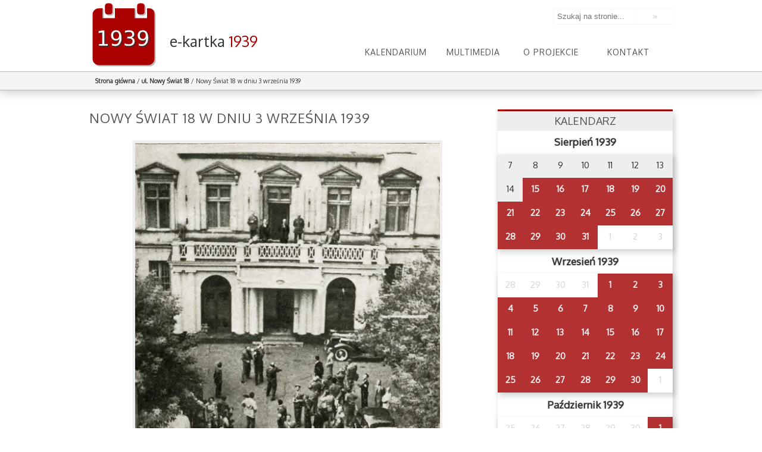

--- FILE ---
content_type: text/html; charset=UTF-8
request_url: http://blog.blog.blog.wrzesien39.waw.pl/kartka/ul-nowy-swiat-18/kino_z_10_09_1939
body_size: 9272
content:
<!doctype html>
<html lang="pl">
<head>
    <base href="http://blog.blog.blog.wrzesien39.waw.pl/" />
    <meta charset="utf-8" />
    <title>Nowy Świat 18 w dniu 3 września 1939 - e-kartka z kalendarza 1939</title>
    <meta name="robots" content="index, follow" />
    <meta name="viewport" content="width=device-width, initial-scale=1">
    <meta name="apple-itunes-app" content="app-id=905267634">
    <!--[if IE]>
    <script src="http://blog.blog.blog.wrzesien39.waw.pl/wp-content/themes/kartka/js/html5.js"></script>
    <![endif]-->
    <link href='http://fonts.googleapis.com/css?family=Oxygen&subset=latin,latin-ext' rel='stylesheet' type='text/css'>
    <link rel="stylesheet" href="http://blog.blog.blog.wrzesien39.waw.pl/wp-content/themes/kartka/css/main.css?1566310936" type="text/css" media="screen, projection" />
    <script src="http://blog.blog.blog.wrzesien39.waw.pl/wp-content/themes/kartka/js/jquery.js"></script>
    <script src="http://blog.blog.blog.wrzesien39.waw.pl/wp-content/themes/kartka/js/jquery-ui.min.js" ></script>
    <script src="http://blog.blog.blog.wrzesien39.waw.pl/wp-content/themes/kartka/js/jquery.beforeafter-1.4.min.js" ></script>
    <script src="http://blog.blog.blog.wrzesien39.waw.pl/wp-content/themes/kartka/js/slidr.min.js" ></script>
    <script src="http://blog.blog.blog.wrzesien39.waw.pl/wp-content/themes/kartka/js/jquery.tooltipster.min.js" ></script>
    <script src="http://blog.blog.blog.wrzesien39.waw.pl/wp-content/themes/kartka/js/moment-with-langs.min.js" ></script>
    <script src="https://maps.googleapis.com/maps/api/js?key=AIzaSyBDbf_919UGYz6OKEwmjz8HLVC3WFqVDAs"
            async defer></script>

    <script type="text/javascript">
        var templatedir = "http://blog.blog.blog.wrzesien39.waw.pl/wp-content/themes/kartka";
        var now="2026-01-21";
        var siteurl="http://blog.blog.blog.wrzesien39.waw.pl";
    </script>
    <script src="http://blog.blog.blog.wrzesien39.waw.pl/wp-content/themes/kartka/js/main.js"></script>
    <meta name='robots' content='index, follow, max-image-preview:large, max-snippet:-1, max-video-preview:-1' />
	<style>img:is([sizes="auto" i], [sizes^="auto," i]) { contain-intrinsic-size: 3000px 1500px }</style>
	
	<!-- This site is optimized with the Yoast SEO plugin v23.9 - https://yoast.com/wordpress/plugins/seo/ -->
	<link rel="canonical" href="http://blog.blog.blog.wrzesien39.waw.pl/kartka/ul-nowy-swiat-18/kino_z_10_09_1939/" />
	<meta property="og:locale" content="pl_PL" />
	<meta property="og:type" content="article" />
	<meta property="og:title" content="Nowy Świat 18 w dniu 3 września 1939 - e-kartka z kalendarza 1939" />
	<meta property="og:description" content="Manifestacje poparcia przed budynkiem ambasady brytyjskiej przy ul. Nowy Świat 18 w dniu przystąpienia Wielkiej Brytanii do wojny, 3 września [&hellip;]" />
	<meta property="og:url" content="http://blog.blog.blog.wrzesien39.waw.pl/kartka/ul-nowy-swiat-18/kino_z_10_09_1939/" />
	<meta property="og:site_name" content="e-kartka z kalendarza 1939" />
	<meta property="article:modified_time" content="2014-09-30T14:09:02+00:00" />
	<meta property="og:image" content="http://blog.blog.blog.wrzesien39.waw.pl/kartka/ul-nowy-swiat-18/kino_z_10_09_1939" />
	<meta property="og:image:width" content="524" />
	<meta property="og:image:height" content="1024" />
	<meta property="og:image:type" content="image/jpeg" />
	<script type="application/ld+json" class="yoast-schema-graph">{"@context":"https://schema.org","@graph":[{"@type":"WebPage","@id":"http://blog.blog.blog.wrzesien39.waw.pl/kartka/ul-nowy-swiat-18/kino_z_10_09_1939/","url":"http://blog.blog.blog.wrzesien39.waw.pl/kartka/ul-nowy-swiat-18/kino_z_10_09_1939/","name":"Nowy Świat 18 w dniu 3 września 1939 - e-kartka z kalendarza 1939","isPartOf":{"@id":"http://wrzesien39.waw.pl/#website"},"primaryImageOfPage":{"@id":"http://blog.blog.blog.wrzesien39.waw.pl/kartka/ul-nowy-swiat-18/kino_z_10_09_1939/#primaryimage"},"image":{"@id":"http://blog.blog.blog.wrzesien39.waw.pl/kartka/ul-nowy-swiat-18/kino_z_10_09_1939/#primaryimage"},"thumbnailUrl":"http://blog.blog.blog.wrzesien39.waw.pl/wp-content/uploads/Kino_z_10_09_1939.jpg","datePublished":"2014-08-28T13:39:10+00:00","dateModified":"2014-09-30T14:09:02+00:00","breadcrumb":{"@id":"http://blog.blog.blog.wrzesien39.waw.pl/kartka/ul-nowy-swiat-18/kino_z_10_09_1939/#breadcrumb"},"inLanguage":"pl-PL","potentialAction":[{"@type":"ReadAction","target":["http://blog.blog.blog.wrzesien39.waw.pl/kartka/ul-nowy-swiat-18/kino_z_10_09_1939/"]}]},{"@type":"ImageObject","inLanguage":"pl-PL","@id":"http://blog.blog.blog.wrzesien39.waw.pl/kartka/ul-nowy-swiat-18/kino_z_10_09_1939/#primaryimage","url":"http://blog.blog.blog.wrzesien39.waw.pl/wp-content/uploads/Kino_z_10_09_1939.jpg","contentUrl":"http://blog.blog.blog.wrzesien39.waw.pl/wp-content/uploads/Kino_z_10_09_1939.jpg","width":524,"height":1024},{"@type":"BreadcrumbList","@id":"http://blog.blog.blog.wrzesien39.waw.pl/kartka/ul-nowy-swiat-18/kino_z_10_09_1939/#breadcrumb","itemListElement":[{"@type":"ListItem","position":1,"name":"Home","item":"http://wrzesien39.waw.pl/"},{"@type":"ListItem","position":2,"name":"ul. Nowy Świat 18","item":"http://www.sitemap.wrzesien39.waw.pl/kartka/ul-nowy-swiat-18"},{"@type":"ListItem","position":3,"name":"Nowy Świat 18 w dniu 3 września 1939"}]},{"@type":"WebSite","@id":"http://wrzesien39.waw.pl/#website","url":"http://wrzesien39.waw.pl/","name":"e-kartka z kalendarza 1939","description":"","potentialAction":[{"@type":"SearchAction","target":{"@type":"EntryPoint","urlTemplate":"http://wrzesien39.waw.pl/?s={search_term_string}"},"query-input":{"@type":"PropertyValueSpecification","valueRequired":true,"valueName":"search_term_string"}}],"inLanguage":"pl-PL"}]}</script>
	<!-- / Yoast SEO plugin. -->


<script type="text/javascript">
/* <![CDATA[ */
window._wpemojiSettings = {"baseUrl":"https:\/\/s.w.org\/images\/core\/emoji\/16.0.1\/72x72\/","ext":".png","svgUrl":"https:\/\/s.w.org\/images\/core\/emoji\/16.0.1\/svg\/","svgExt":".svg","source":{"concatemoji":"http:\/\/blog.blog.blog.wrzesien39.waw.pl\/wp-includes\/js\/wp-emoji-release.min.js?ver=6.8.3"}};
/*! This file is auto-generated */
!function(s,n){var o,i,e;function c(e){try{var t={supportTests:e,timestamp:(new Date).valueOf()};sessionStorage.setItem(o,JSON.stringify(t))}catch(e){}}function p(e,t,n){e.clearRect(0,0,e.canvas.width,e.canvas.height),e.fillText(t,0,0);var t=new Uint32Array(e.getImageData(0,0,e.canvas.width,e.canvas.height).data),a=(e.clearRect(0,0,e.canvas.width,e.canvas.height),e.fillText(n,0,0),new Uint32Array(e.getImageData(0,0,e.canvas.width,e.canvas.height).data));return t.every(function(e,t){return e===a[t]})}function u(e,t){e.clearRect(0,0,e.canvas.width,e.canvas.height),e.fillText(t,0,0);for(var n=e.getImageData(16,16,1,1),a=0;a<n.data.length;a++)if(0!==n.data[a])return!1;return!0}function f(e,t,n,a){switch(t){case"flag":return n(e,"\ud83c\udff3\ufe0f\u200d\u26a7\ufe0f","\ud83c\udff3\ufe0f\u200b\u26a7\ufe0f")?!1:!n(e,"\ud83c\udde8\ud83c\uddf6","\ud83c\udde8\u200b\ud83c\uddf6")&&!n(e,"\ud83c\udff4\udb40\udc67\udb40\udc62\udb40\udc65\udb40\udc6e\udb40\udc67\udb40\udc7f","\ud83c\udff4\u200b\udb40\udc67\u200b\udb40\udc62\u200b\udb40\udc65\u200b\udb40\udc6e\u200b\udb40\udc67\u200b\udb40\udc7f");case"emoji":return!a(e,"\ud83e\udedf")}return!1}function g(e,t,n,a){var r="undefined"!=typeof WorkerGlobalScope&&self instanceof WorkerGlobalScope?new OffscreenCanvas(300,150):s.createElement("canvas"),o=r.getContext("2d",{willReadFrequently:!0}),i=(o.textBaseline="top",o.font="600 32px Arial",{});return e.forEach(function(e){i[e]=t(o,e,n,a)}),i}function t(e){var t=s.createElement("script");t.src=e,t.defer=!0,s.head.appendChild(t)}"undefined"!=typeof Promise&&(o="wpEmojiSettingsSupports",i=["flag","emoji"],n.supports={everything:!0,everythingExceptFlag:!0},e=new Promise(function(e){s.addEventListener("DOMContentLoaded",e,{once:!0})}),new Promise(function(t){var n=function(){try{var e=JSON.parse(sessionStorage.getItem(o));if("object"==typeof e&&"number"==typeof e.timestamp&&(new Date).valueOf()<e.timestamp+604800&&"object"==typeof e.supportTests)return e.supportTests}catch(e){}return null}();if(!n){if("undefined"!=typeof Worker&&"undefined"!=typeof OffscreenCanvas&&"undefined"!=typeof URL&&URL.createObjectURL&&"undefined"!=typeof Blob)try{var e="postMessage("+g.toString()+"("+[JSON.stringify(i),f.toString(),p.toString(),u.toString()].join(",")+"));",a=new Blob([e],{type:"text/javascript"}),r=new Worker(URL.createObjectURL(a),{name:"wpTestEmojiSupports"});return void(r.onmessage=function(e){c(n=e.data),r.terminate(),t(n)})}catch(e){}c(n=g(i,f,p,u))}t(n)}).then(function(e){for(var t in e)n.supports[t]=e[t],n.supports.everything=n.supports.everything&&n.supports[t],"flag"!==t&&(n.supports.everythingExceptFlag=n.supports.everythingExceptFlag&&n.supports[t]);n.supports.everythingExceptFlag=n.supports.everythingExceptFlag&&!n.supports.flag,n.DOMReady=!1,n.readyCallback=function(){n.DOMReady=!0}}).then(function(){return e}).then(function(){var e;n.supports.everything||(n.readyCallback(),(e=n.source||{}).concatemoji?t(e.concatemoji):e.wpemoji&&e.twemoji&&(t(e.twemoji),t(e.wpemoji)))}))}((window,document),window._wpemojiSettings);
/* ]]> */
</script>
<style id='wp-emoji-styles-inline-css' type='text/css'>

	img.wp-smiley, img.emoji {
		display: inline !important;
		border: none !important;
		box-shadow: none !important;
		height: 1em !important;
		width: 1em !important;
		margin: 0 0.07em !important;
		vertical-align: -0.1em !important;
		background: none !important;
		padding: 0 !important;
	}
</style>
<link rel='stylesheet' id='wp-block-library-css' href='http://blog.blog.blog.wrzesien39.waw.pl/wp-includes/css/dist/block-library/style.min.css?ver=6.8.3' type='text/css' media='all' />
<style id='classic-theme-styles-inline-css' type='text/css'>
/*! This file is auto-generated */
.wp-block-button__link{color:#fff;background-color:#32373c;border-radius:9999px;box-shadow:none;text-decoration:none;padding:calc(.667em + 2px) calc(1.333em + 2px);font-size:1.125em}.wp-block-file__button{background:#32373c;color:#fff;text-decoration:none}
</style>
<style id='global-styles-inline-css' type='text/css'>
:root{--wp--preset--aspect-ratio--square: 1;--wp--preset--aspect-ratio--4-3: 4/3;--wp--preset--aspect-ratio--3-4: 3/4;--wp--preset--aspect-ratio--3-2: 3/2;--wp--preset--aspect-ratio--2-3: 2/3;--wp--preset--aspect-ratio--16-9: 16/9;--wp--preset--aspect-ratio--9-16: 9/16;--wp--preset--color--black: #000000;--wp--preset--color--cyan-bluish-gray: #abb8c3;--wp--preset--color--white: #ffffff;--wp--preset--color--pale-pink: #f78da7;--wp--preset--color--vivid-red: #cf2e2e;--wp--preset--color--luminous-vivid-orange: #ff6900;--wp--preset--color--luminous-vivid-amber: #fcb900;--wp--preset--color--light-green-cyan: #7bdcb5;--wp--preset--color--vivid-green-cyan: #00d084;--wp--preset--color--pale-cyan-blue: #8ed1fc;--wp--preset--color--vivid-cyan-blue: #0693e3;--wp--preset--color--vivid-purple: #9b51e0;--wp--preset--gradient--vivid-cyan-blue-to-vivid-purple: linear-gradient(135deg,rgba(6,147,227,1) 0%,rgb(155,81,224) 100%);--wp--preset--gradient--light-green-cyan-to-vivid-green-cyan: linear-gradient(135deg,rgb(122,220,180) 0%,rgb(0,208,130) 100%);--wp--preset--gradient--luminous-vivid-amber-to-luminous-vivid-orange: linear-gradient(135deg,rgba(252,185,0,1) 0%,rgba(255,105,0,1) 100%);--wp--preset--gradient--luminous-vivid-orange-to-vivid-red: linear-gradient(135deg,rgba(255,105,0,1) 0%,rgb(207,46,46) 100%);--wp--preset--gradient--very-light-gray-to-cyan-bluish-gray: linear-gradient(135deg,rgb(238,238,238) 0%,rgb(169,184,195) 100%);--wp--preset--gradient--cool-to-warm-spectrum: linear-gradient(135deg,rgb(74,234,220) 0%,rgb(151,120,209) 20%,rgb(207,42,186) 40%,rgb(238,44,130) 60%,rgb(251,105,98) 80%,rgb(254,248,76) 100%);--wp--preset--gradient--blush-light-purple: linear-gradient(135deg,rgb(255,206,236) 0%,rgb(152,150,240) 100%);--wp--preset--gradient--blush-bordeaux: linear-gradient(135deg,rgb(254,205,165) 0%,rgb(254,45,45) 50%,rgb(107,0,62) 100%);--wp--preset--gradient--luminous-dusk: linear-gradient(135deg,rgb(255,203,112) 0%,rgb(199,81,192) 50%,rgb(65,88,208) 100%);--wp--preset--gradient--pale-ocean: linear-gradient(135deg,rgb(255,245,203) 0%,rgb(182,227,212) 50%,rgb(51,167,181) 100%);--wp--preset--gradient--electric-grass: linear-gradient(135deg,rgb(202,248,128) 0%,rgb(113,206,126) 100%);--wp--preset--gradient--midnight: linear-gradient(135deg,rgb(2,3,129) 0%,rgb(40,116,252) 100%);--wp--preset--font-size--small: 13px;--wp--preset--font-size--medium: 20px;--wp--preset--font-size--large: 36px;--wp--preset--font-size--x-large: 42px;--wp--preset--spacing--20: 0.44rem;--wp--preset--spacing--30: 0.67rem;--wp--preset--spacing--40: 1rem;--wp--preset--spacing--50: 1.5rem;--wp--preset--spacing--60: 2.25rem;--wp--preset--spacing--70: 3.38rem;--wp--preset--spacing--80: 5.06rem;--wp--preset--shadow--natural: 6px 6px 9px rgba(0, 0, 0, 0.2);--wp--preset--shadow--deep: 12px 12px 50px rgba(0, 0, 0, 0.4);--wp--preset--shadow--sharp: 6px 6px 0px rgba(0, 0, 0, 0.2);--wp--preset--shadow--outlined: 6px 6px 0px -3px rgba(255, 255, 255, 1), 6px 6px rgba(0, 0, 0, 1);--wp--preset--shadow--crisp: 6px 6px 0px rgba(0, 0, 0, 1);}:where(.is-layout-flex){gap: 0.5em;}:where(.is-layout-grid){gap: 0.5em;}body .is-layout-flex{display: flex;}.is-layout-flex{flex-wrap: wrap;align-items: center;}.is-layout-flex > :is(*, div){margin: 0;}body .is-layout-grid{display: grid;}.is-layout-grid > :is(*, div){margin: 0;}:where(.wp-block-columns.is-layout-flex){gap: 2em;}:where(.wp-block-columns.is-layout-grid){gap: 2em;}:where(.wp-block-post-template.is-layout-flex){gap: 1.25em;}:where(.wp-block-post-template.is-layout-grid){gap: 1.25em;}.has-black-color{color: var(--wp--preset--color--black) !important;}.has-cyan-bluish-gray-color{color: var(--wp--preset--color--cyan-bluish-gray) !important;}.has-white-color{color: var(--wp--preset--color--white) !important;}.has-pale-pink-color{color: var(--wp--preset--color--pale-pink) !important;}.has-vivid-red-color{color: var(--wp--preset--color--vivid-red) !important;}.has-luminous-vivid-orange-color{color: var(--wp--preset--color--luminous-vivid-orange) !important;}.has-luminous-vivid-amber-color{color: var(--wp--preset--color--luminous-vivid-amber) !important;}.has-light-green-cyan-color{color: var(--wp--preset--color--light-green-cyan) !important;}.has-vivid-green-cyan-color{color: var(--wp--preset--color--vivid-green-cyan) !important;}.has-pale-cyan-blue-color{color: var(--wp--preset--color--pale-cyan-blue) !important;}.has-vivid-cyan-blue-color{color: var(--wp--preset--color--vivid-cyan-blue) !important;}.has-vivid-purple-color{color: var(--wp--preset--color--vivid-purple) !important;}.has-black-background-color{background-color: var(--wp--preset--color--black) !important;}.has-cyan-bluish-gray-background-color{background-color: var(--wp--preset--color--cyan-bluish-gray) !important;}.has-white-background-color{background-color: var(--wp--preset--color--white) !important;}.has-pale-pink-background-color{background-color: var(--wp--preset--color--pale-pink) !important;}.has-vivid-red-background-color{background-color: var(--wp--preset--color--vivid-red) !important;}.has-luminous-vivid-orange-background-color{background-color: var(--wp--preset--color--luminous-vivid-orange) !important;}.has-luminous-vivid-amber-background-color{background-color: var(--wp--preset--color--luminous-vivid-amber) !important;}.has-light-green-cyan-background-color{background-color: var(--wp--preset--color--light-green-cyan) !important;}.has-vivid-green-cyan-background-color{background-color: var(--wp--preset--color--vivid-green-cyan) !important;}.has-pale-cyan-blue-background-color{background-color: var(--wp--preset--color--pale-cyan-blue) !important;}.has-vivid-cyan-blue-background-color{background-color: var(--wp--preset--color--vivid-cyan-blue) !important;}.has-vivid-purple-background-color{background-color: var(--wp--preset--color--vivid-purple) !important;}.has-black-border-color{border-color: var(--wp--preset--color--black) !important;}.has-cyan-bluish-gray-border-color{border-color: var(--wp--preset--color--cyan-bluish-gray) !important;}.has-white-border-color{border-color: var(--wp--preset--color--white) !important;}.has-pale-pink-border-color{border-color: var(--wp--preset--color--pale-pink) !important;}.has-vivid-red-border-color{border-color: var(--wp--preset--color--vivid-red) !important;}.has-luminous-vivid-orange-border-color{border-color: var(--wp--preset--color--luminous-vivid-orange) !important;}.has-luminous-vivid-amber-border-color{border-color: var(--wp--preset--color--luminous-vivid-amber) !important;}.has-light-green-cyan-border-color{border-color: var(--wp--preset--color--light-green-cyan) !important;}.has-vivid-green-cyan-border-color{border-color: var(--wp--preset--color--vivid-green-cyan) !important;}.has-pale-cyan-blue-border-color{border-color: var(--wp--preset--color--pale-cyan-blue) !important;}.has-vivid-cyan-blue-border-color{border-color: var(--wp--preset--color--vivid-cyan-blue) !important;}.has-vivid-purple-border-color{border-color: var(--wp--preset--color--vivid-purple) !important;}.has-vivid-cyan-blue-to-vivid-purple-gradient-background{background: var(--wp--preset--gradient--vivid-cyan-blue-to-vivid-purple) !important;}.has-light-green-cyan-to-vivid-green-cyan-gradient-background{background: var(--wp--preset--gradient--light-green-cyan-to-vivid-green-cyan) !important;}.has-luminous-vivid-amber-to-luminous-vivid-orange-gradient-background{background: var(--wp--preset--gradient--luminous-vivid-amber-to-luminous-vivid-orange) !important;}.has-luminous-vivid-orange-to-vivid-red-gradient-background{background: var(--wp--preset--gradient--luminous-vivid-orange-to-vivid-red) !important;}.has-very-light-gray-to-cyan-bluish-gray-gradient-background{background: var(--wp--preset--gradient--very-light-gray-to-cyan-bluish-gray) !important;}.has-cool-to-warm-spectrum-gradient-background{background: var(--wp--preset--gradient--cool-to-warm-spectrum) !important;}.has-blush-light-purple-gradient-background{background: var(--wp--preset--gradient--blush-light-purple) !important;}.has-blush-bordeaux-gradient-background{background: var(--wp--preset--gradient--blush-bordeaux) !important;}.has-luminous-dusk-gradient-background{background: var(--wp--preset--gradient--luminous-dusk) !important;}.has-pale-ocean-gradient-background{background: var(--wp--preset--gradient--pale-ocean) !important;}.has-electric-grass-gradient-background{background: var(--wp--preset--gradient--electric-grass) !important;}.has-midnight-gradient-background{background: var(--wp--preset--gradient--midnight) !important;}.has-small-font-size{font-size: var(--wp--preset--font-size--small) !important;}.has-medium-font-size{font-size: var(--wp--preset--font-size--medium) !important;}.has-large-font-size{font-size: var(--wp--preset--font-size--large) !important;}.has-x-large-font-size{font-size: var(--wp--preset--font-size--x-large) !important;}
:where(.wp-block-post-template.is-layout-flex){gap: 1.25em;}:where(.wp-block-post-template.is-layout-grid){gap: 1.25em;}
:where(.wp-block-columns.is-layout-flex){gap: 2em;}:where(.wp-block-columns.is-layout-grid){gap: 2em;}
:root :where(.wp-block-pullquote){font-size: 1.5em;line-height: 1.6;}
</style>
<link rel='stylesheet' id='contact-form-7-css' href='http://blog.blog.blog.wrzesien39.waw.pl/wp-content/plugins/contact-form-7/includes/css/styles.css?ver=6.0.1' type='text/css' media='all' />
<script type="text/javascript" src="http://blog.blog.blog.wrzesien39.waw.pl/wp-includes/js/jquery/jquery.min.js?ver=3.7.1" id="jquery-core-js"></script>
<script type="text/javascript" src="http://blog.blog.blog.wrzesien39.waw.pl/wp-includes/js/jquery/jquery-migrate.min.js?ver=3.4.1" id="jquery-migrate-js"></script>
<link rel="https://api.w.org/" href="http://blog.blog.blog.wrzesien39.waw.pl/wp-json/" /><link rel="alternate" title="JSON" type="application/json" href="http://blog.blog.blog.wrzesien39.waw.pl/wp-json/wp/v2/media/446" /><link rel="EditURI" type="application/rsd+xml" title="RSD" href="http://blog.blog.blog.wrzesien39.waw.pl/xmlrpc.php?rsd" />
<meta name="generator" content="WordPress 6.8.3" />
<link rel="alternate" title="oEmbed (JSON)" type="application/json+oembed" href="http://blog.blog.blog.wrzesien39.waw.pl/wp-json/oembed/1.0/embed?url=http%3A%2F%2Fblog.blog.blog.wrzesien39.waw.pl%2Fkartka%2Ful-nowy-swiat-18%2Fkino_z_10_09_1939" />
<link rel="alternate" title="oEmbed (XML)" type="text/xml+oembed" href="http://blog.blog.blog.wrzesien39.waw.pl/wp-json/oembed/1.0/embed?url=http%3A%2F%2Fblog.blog.blog.wrzesien39.waw.pl%2Fkartka%2Ful-nowy-swiat-18%2Fkino_z_10_09_1939&#038;format=xml" />
<style type="text/css">.recentcomments a{display:inline !important;padding:0 !important;margin:0 !important;}</style>		<style type="text/css" id="wp-custom-css">
			div.arch {
	text-align: center;
	font-size: 2em;
	color: #a0c0c0;
	margin-top: 1.5em;
	text-transform: uppercase;
}		</style>
		    <script>
  (function(i,s,o,g,r,a,m){i['GoogleAnalyticsObject']=r;i[r]=i[r]||function(){
  (i[r].q=i[r].q||[]).push(arguments)},i[r].l=1*new Date();a=s.createElement(o),
  m=s.getElementsByTagName(o)[0];a.async=1;a.src=g;m.parentNode.insertBefore(a,m)
  })(window,document,'script','//www.google-analytics.com/analytics.js','ga');

  ga('create', 'UA-5152696-12', 'auto');
  ga('send', 'pageview');

    </script>
    <link rel="icon" type="image/png" href="http://blog.blog.blog.wrzesien39.waw.pl/wp-content/themes/kartka/img/favicon_32.png" />
</head>
<body class="page id-446">
    <header id="header">
    <div class="pageSize">
        <div class="headerTitle">
            <a href="http://blog.blog.blog.wrzesien39.waw.pl" class="logo">
                <img src="http://blog.blog.blog.wrzesien39.waw.pl/wp-content/themes/kartka/img/logo.svg" alt="e-kartka z historii - Warszawa 1939" />
                <div class="text">
                    <h1>e-kartka <span>1939</span></h1>
                    <!--<h2>1939</h2>-->
                </div>

            </a>
        </div>
         <form role="search" method="get" class="search-form" action="http://blog.blog.blog.wrzesien39.waw.pl/">
	<label>
		<input type="search" class="search-field" placeholder="Szukaj na stronie..." value="" name="s" title="Szukaj na stronie:" />
	</label>
    <input type="submit" class="search-submit" value="&#187;" />
</form>        <nav id="menuTop">
            <ul id="menu-menutop" class="menu"><li id="menu-item-82" class="menu-item menu-item-type-post_type menu-item-object-page menu-item-home menu-item-82"><a href="http://blog.blog.blog.wrzesien39.waw.pl/">Kalendarium</a></li>
<li id="menu-item-100" class="menu-item menu-item-type-post_type menu-item-object-page menu-item-has-children menu-item-100"><a href="http://blog.blog.blog.wrzesien39.waw.pl/multimedia/zdjecia">Multimedia</a>
<ul class="sub-menu">
	<li id="menu-item-53" class="menu-item menu-item-type-post_type menu-item-object-page menu-item-53"><a href="http://blog.blog.blog.wrzesien39.waw.pl/multimedia/zdjecia">Zdjęcia</a></li>
	<li id="menu-item-54" class="menu-item menu-item-type-post_type menu-item-object-page menu-item-54"><a href="http://blog.blog.blog.wrzesien39.waw.pl/multimedia/audio">Audio</a></li>
	<li id="menu-item-132" class="menu-item menu-item-type-post_type menu-item-object-page menu-item-132"><a href="http://blog.blog.blog.wrzesien39.waw.pl/multimedia/wideo">Wideo</a></li>
	<li id="menu-item-98" class="menu-item menu-item-type-post_type menu-item-object-page menu-item-98"><a href="http://blog.blog.blog.wrzesien39.waw.pl/multimedia/dokumenty">Dokumenty</a></li>
</ul>
</li>
<li id="menu-item-44" class="menu-item menu-item-type-post_type menu-item-object-page menu-item-44"><a href="http://blog.blog.blog.wrzesien39.waw.pl/o-projekcie">O projekcie</a></li>
<li id="menu-item-43" class="menu-item menu-item-type-post_type menu-item-object-page menu-item-43"><a href="http://blog.blog.blog.wrzesien39.waw.pl/kontakt">Kontakt</a></li>
</ul>        </nav>

    </div>



</header>    <section id="breadcrumbs" >
        <div class="pageSize">
            <a href="http://blog.blog.blog.wrzesien39.waw.pl">Strona główna</a> <span class="separator">/</span> <a href="http://blog.blog.blog.wrzesien39.waw.pl/kartka/ul-nowy-swiat-18" title="ul. Nowy Świat 18">ul. Nowy Świat 18</a> <span class="separator">/</span> Nowy Świat 18  w dniu 3 września 1939        </div>
    </section>
    <div id="content" class="pageSize">
        <section id="left">
            <article class="card">
                <h1>Nowy Świat 18  w dniu 3 września 1939</h1>
                <div class="content attachment">
                    <br /><span style="text-align: center;text-align: center;width: 100%;float: left;"> <a href="http://blog.blog.blog.wrzesien39.waw.pl/wp-content/uploads/Kino_z_10_09_1939.jpg"><img width="512" height="1000" src="http://blog.blog.blog.wrzesien39.waw.pl/wp-content/uploads/Kino_z_10_09_1939.jpg" class="attachment-600x1000 size-600x1000" alt="" decoding="async" fetchpriority="high" srcset="http://blog.blog.blog.wrzesien39.waw.pl/wp-content/uploads/Kino_z_10_09_1939.jpg 524w, http://blog.blog.blog.wrzesien39.waw.pl/wp-content/uploads/Kino_z_10_09_1939-245x480.jpg 245w, http://blog.blog.blog.wrzesien39.waw.pl/wp-content/uploads/Kino_z_10_09_1939-307x600.jpg 307w" sizes="(max-width: 512px) 100vw, 512px" /></a></span><br /><section class="description"><h1>Opis</h1><p>Manifestacje poparcia przed budynkiem ambasady brytyjskiej przy ul. Nowy Świat 18 w dniu przystąpienia Wielkiej Brytanii do wojny, 3 września 1939.</p>
</section> 
                                        <section class="attachments">
                        <h1>Plik podchodzi z e-kartki z dnia <a href="http://blog.blog.blog.wrzesien39.waw.pl/kartka/ul-nowy-swiat-18"> 03.09.1939 </a></h1>
                    </section>
                </div>
            </article>
        </section>

        <section id="right">
            <section id="calendar">
                <h1>KALENDARZ</h1>
                <section class="calendarView">
    <h1>Sierpień 1939</h1>
        <table><tr><td data-id="m08d07" class="">7</td><td data-id="m08d08" class="">8</td><td data-id="m08d09" class="">9</td><td data-id="m08d10" class="">10</td><td data-id="m08d11" class="">11</td><td data-id="m08d12" class="">12</td><td data-id="m08d13" class="">13</td></tr><tr><td data-id="m08d14" class="">14</td><td title="ul. Długa przy placu Krasińskich" class="available"><a href="http://blog.blog.blog.wrzesien39.waw.pl/kartka/ul-dluga">15</a></td><td title="ul. Chmielna 48 (dziś plac Defilad)" class="available"><a href="http://blog.blog.blog.wrzesien39.waw.pl/kartka/ul-chmielna-48-2">16</a></td><td title="Plac Małachowskiego róg Królewskiej" class="available"><a href="http://blog.blog.blog.wrzesien39.waw.pl/kartka/plac-malachowskiego">17</a></td><td title="Szczęśliwe dni" class="available"><a href="http://blog.blog.blog.wrzesien39.waw.pl/kartka/szczesliwe-dni">18</a></td><td title="ul. Bednarska 17" class="available"><a href="http://blog.blog.blog.wrzesien39.waw.pl/kartka/ul-bednarska">19</a></td><td title="Plac Piłsudskiego, widok na ul. Ossolińskich" class="available"><a href="http://blog.blog.blog.wrzesien39.waw.pl/kartka/plac-pilsudskiego-widok-ul-ossolinskich">20</a></td></tr><tr><td title="Hale Mirowskie" class="available"><a href="http://blog.blog.blog.wrzesien39.waw.pl/kartka/hale-mirowskie">21</a></td><td title="Basen przy ul. Łazienkowskiej 1" class="available"><a href="http://blog.blog.blog.wrzesien39.waw.pl/kartka/ul-basen">22</a></td><td title="ul. Grójecka, róg dawnej Opaczewskiej" class="available"><a href="http://blog.blog.blog.wrzesien39.waw.pl/kartka/grojecka">23</a></td><td title="ul. Świętokrzyska 12" class="available"><a href="http://blog.blog.blog.wrzesien39.waw.pl/kartka/ul-swietokrzyska">24</a></td><td title="ul. Krakowskie Przedmieście 62" class="available"><a href="http://blog.blog.blog.wrzesien39.waw.pl/kartka/ul-krakowskie-przedmiescie-62">25</a></td><td title="Odroczenie rozpoczęcia roku szkolnego" class="available"><a href="http://blog.blog.blog.wrzesien39.waw.pl/kartka/odroczenie-rozpoczecia-szkolnego">26</a></td><td title="Stadion Legii, ul. Łazienkowska 3" class="available"><a href="http://blog.blog.blog.wrzesien39.waw.pl/kartka/219">27</a></td></tr><tr><td title="ul. Narbutta 53" class="available"><a href="http://blog.blog.blog.wrzesien39.waw.pl/kartka/ul-narbutta-53">28</a></td><td title="Szyldziki dla dzieci" class="available"><a href="http://blog.blog.blog.wrzesien39.waw.pl/kartka/szyldziki-dzieci">29</a></td><td title="Mobilizacja" class="available"><a href="http://blog.blog.blog.wrzesien39.waw.pl/kartka/mobilizacja">30</a></td><td title="ul. Krakowskie Przedmieście, Hotel Bristol" class="available"><a href="http://blog.blog.blog.wrzesien39.waw.pl/kartka/ul-krakowskie-przedmiescie-hotel-bristol">31</a></td><td data-id="m09d01" class="disable">1</td><td data-id="m09d02" class="disable">2</td><td data-id="m09d03" class="disable">3</td></tr><tr></tr> </table>    <h1>Wrzesień 1939</h1>
        <table><tr><td data-id="m08d28" class="disable">28</td><td data-id="m08d29" class="disable">29</td><td data-id="m08d30" class="disable">30</td><td data-id="m08d31" class="disable">31</td><td title="Fort Bema" class="available"><a href="http://blog.blog.blog.wrzesien39.waw.pl/kartka/fortbema">1</a></td><td title="ul. Marszałkowska, róg Alei Jerozolimskich" class="available"><a href="http://blog.blog.blog.wrzesien39.waw.pl/kartka/ulica-marszalkowska-rog-alei-jerozolimskich">2</a></td><td title="ul. Nowy Świat 18" class="available"><a href="http://blog.blog.blog.wrzesien39.waw.pl/kartka/ul-nowy-swiat-18">3</a></td></tr><tr><td title="ul. Grochowska 118, 120" class="available"><a href="http://blog.blog.blog.wrzesien39.waw.pl/kartka/ul-grochowska-120">4</a></td><td title="Dworzec Wschodni" class="available"><a href="http://blog.blog.blog.wrzesien39.waw.pl/kartka/dworzec-wschodni">5</a></td><td title="Ewakuacja" class="available"><a href="http://blog.blog.blog.wrzesien39.waw.pl/kartka/ewakuacja">6</a></td><td title="Barykada na ulicy Nowogrodzkiej" class="available"><a href="http://blog.blog.blog.wrzesien39.waw.pl/kartka/ul-nowogrodzka-rog-marszalkowskiej">7</a></td><td title="ul. Grójecka 90 i 88 (dziś 76)" class="available"><a href="http://blog.blog.blog.wrzesien39.waw.pl/kartka/ul-grojecka">8</a></td><td title="ul. Grójecka 70 i 72 (dziś 68)" class="available"><a href="http://blog.blog.blog.wrzesien39.waw.pl/kartka/ul-grojecka-70">9</a></td><td title="Szpital św. Zofii, ul. Żelazna 90" class="available"><a href="http://blog.blog.blog.wrzesien39.waw.pl/kartka/szpital-sw-zofii-ul-zelazna-90">10</a></td></tr><tr><td title="Most Poniatowskiego" class="available"><a href="http://blog.blog.blog.wrzesien39.waw.pl/kartka/most-poniatowskiego">11</a></td><td title="Stefan Starzyński" class="available"><a href="http://blog.blog.blog.wrzesien39.waw.pl/kartka/stefan-starzynski">12</a></td><td title="Gazeciarze" class="available"><a href="http://blog.blog.blog.wrzesien39.waw.pl/kartka/gazeciarze">13</a></td><td title="ul. Białołęcka 28 (dziś Wysockiego)" class="available"><a href="http://blog.blog.blog.wrzesien39.waw.pl/kartka/ul-bialolecka-28-dzis-wysockiego">14</a></td><td title="ul. Białołęcka 38 (dziś Wysockiego 8)" class="available"><a href="http://blog.blog.blog.wrzesien39.waw.pl/kartka/ul-bialolecka-38-dzis-wysockiego">15</a></td><td title="Bombardowanie Nalewek" class="available"><a href="http://blog.blog.blog.wrzesien39.waw.pl/kartka/bombardowanie-nalewek">16</a></td><td title="Archikatedra św. Jana" class="available"><a href="http://blog.blog.blog.wrzesien39.waw.pl/kartka/archikatedra-sw-jana">17</a></td></tr><tr><td title="Zagubione dzieci" class="available"><a href="http://blog.blog.blog.wrzesien39.waw.pl/kartka/zagubione-dzieci">18</a></td><td title="ul. Nowy Świat 31 róg z ul. Chmielną" class="available"><a href="http://blog.blog.blog.wrzesien39.waw.pl/kartka/ul-chmielna-rog-nowego-swiatu">19</a></td><td title="Konina " class="available"><a href="http://blog.blog.blog.wrzesien39.waw.pl/kartka/konina">20</a></td><td title="Plac J. H. Dąbrowskiego 6" class="available"><a href="http://blog.blog.blog.wrzesien39.waw.pl/kartka/21-wrzesnia">21</a></td><td title="Cmentarze na skwerach" class="available"><a href="http://blog.blog.blog.wrzesien39.waw.pl/kartka/cmentarze-skwerach">22</a></td><td title="Elektrownia Miejska" class="available"><a href="http://blog.blog.blog.wrzesien39.waw.pl/kartka/elektrownia-miejska">23</a></td><td title="Brak wody" class="available"><a href="http://blog.blog.blog.wrzesien39.waw.pl/kartka/brak-wody">24</a></td></tr><tr><td title="Czarny poniedziałek" class="available"><a href="http://blog.blog.blog.wrzesien39.waw.pl/kartka/lany-poniedzialek">25</a></td><td title="Plac Piłsudskiego" class="available"><a href="http://blog.blog.blog.wrzesien39.waw.pl/kartka/plac-pilsudskiego">26</a></td><td title="ul. Emilii Plater 33 " class="available"><a href="http://blog.blog.blog.wrzesien39.waw.pl/kartka/27-wrzesnia">27</a></td><td title="Kapitulacja" class="available"><a href="http://blog.blog.blog.wrzesien39.waw.pl/kartka/kapitulacja">28</a></td><td title="ul. Marszałkowska róg Alej Jerozolimskich" class="available"><a href="http://blog.blog.blog.wrzesien39.waw.pl/kartka/ul-marszalkowska-rog-alei-jerozolimskich">29</a></td><td title="ul. Puławska 99" class="available"><a href="http://blog.blog.blog.wrzesien39.waw.pl/kartka/ul-pulawska-99">30</a></td><td data-id="m10d01" class="disable">1</td></tr><tr></tr> </table>    <h1>Październik 1939</h1>
        <table><tr><td data-id="m09d25" class="disable">25</td><td data-id="m09d26" class="disable">26</td><td data-id="m09d27" class="disable">27</td><td data-id="m09d28" class="disable">28</td><td data-id="m09d29" class="disable">29</td><td data-id="m09d30" class="disable">30</td><td title="ul. Opaczewska 2a dziś Banacha 2" class="available"><a href="http://blog.blog.blog.wrzesien39.waw.pl/kartka/niemcy">1</a></td></tr><tr><td title="Plac Piłsudskiego" class="available"><a href="http://blog.blog.blog.wrzesien39.waw.pl/kartka/rozdawanie-zywnosci">2</a></td><td title="ul. Graniczna 2" class="available"><a href="http://blog.blog.blog.wrzesien39.waw.pl/kartka/ludnosc-zydowska">3</a></td><td title="Ul. Grójecka 109" class="available"><a href="http://blog.blog.blog.wrzesien39.waw.pl/kartka/4-pazdziernika-uchodzcy-opuszczaja">4</a></td><td title="Aleje Ujazdowskie 23 (dziś 23/25)" class="available"><a href="http://blog.blog.blog.wrzesien39.waw.pl/kartka/5-pazdziernika-defilada">5</a></td><td data-id="m10d06" class="">6</td><td data-id="m10d07" class="">7</td><td data-id="m10d08" class="">8</td></tr><tr><td data-id="m10d09" class="">9</td><td data-id="m10d10" class="">10</td><td data-id="m10d11" class="">11</td><td data-id="m10d12" class="">12</td><td data-id="m10d13" class="">13</td><td data-id="m10d14" class="">14</td><td data-id="m10d15" class="">15</td></tr><tr></tr> </table>
   
</section>
            </section>
            <section id="apps">
                <h1>Aplikacje</h1>
                <div>
                    <a href="https://play.google.com/store/apps/details?id=pl.desi9n.kartka1939" class="gplay">Google Play</a>
                    <a href="https://itunes.apple.com/us/app/pl.desi9n.kartka1939/id905267634?l=pl&ls=1&mt=8" class="appstore">AppStore</a>
                </div>

            </section>
        </section>
    </div>




        <footer>
        <section class="pageSize">
            <p class="copy">&copy; Copyright 2026 - e-kartka z kalendarza 1939</p>
            <p class="author">Projekt i wykonanie: <a href="http://desi9n.pl" title="Aplikacje mobilne dla firm">desi9n.pl</a></p>
        </section>
        
        <i class="fa icon-up totop"></i>
    </footer>

<script type="speculationrules">
{"prefetch":[{"source":"document","where":{"and":[{"href_matches":"\/*"},{"not":{"href_matches":["\/wp-*.php","\/wp-admin\/*","\/wp-content\/uploads\/*","\/wp-content\/*","\/wp-content\/plugins\/*","\/wp-content\/themes\/kartka\/*","\/*\\?(.+)"]}},{"not":{"selector_matches":"a[rel~=\"nofollow\"]"}},{"not":{"selector_matches":".no-prefetch, .no-prefetch a"}}]},"eagerness":"conservative"}]}
</script>
<script type="text/javascript" src="http://blog.blog.blog.wrzesien39.waw.pl/wp-includes/js/dist/hooks.min.js?ver=4d63a3d491d11ffd8ac6" id="wp-hooks-js"></script>
<script type="text/javascript" src="http://blog.blog.blog.wrzesien39.waw.pl/wp-includes/js/dist/i18n.min.js?ver=5e580eb46a90c2b997e6" id="wp-i18n-js"></script>
<script type="text/javascript" id="wp-i18n-js-after">
/* <![CDATA[ */
wp.i18n.setLocaleData( { 'text direction\u0004ltr': [ 'ltr' ] } );
/* ]]> */
</script>
<script type="text/javascript" src="http://blog.blog.blog.wrzesien39.waw.pl/wp-content/plugins/contact-form-7/includes/swv/js/index.js?ver=6.0.1" id="swv-js"></script>
<script type="text/javascript" id="contact-form-7-js-before">
/* <![CDATA[ */
var wpcf7 = {
    "api": {
        "root": "http:\/\/blog.blog.blog.wrzesien39.waw.pl\/wp-json\/",
        "namespace": "contact-form-7\/v1"
    }
};
/* ]]> */
</script>
<script type="text/javascript" src="http://blog.blog.blog.wrzesien39.waw.pl/wp-content/plugins/contact-form-7/includes/js/index.js?ver=6.0.1" id="contact-form-7-js"></script>
<script type="text/javascript" src="http://blog.blog.blog.wrzesien39.waw.pl/wp-content/themes/kartka/js/jquery.fancybox.pack.js?ver=6.8.3" id="fancybox-js"></script>
<script type="text/javascript" src="http://blog.blog.blog.wrzesien39.waw.pl/wp-content/themes/kartka/js/lightbox.js?ver=6.8.3" id="lightbox-js"></script>
 </body>
</html>
